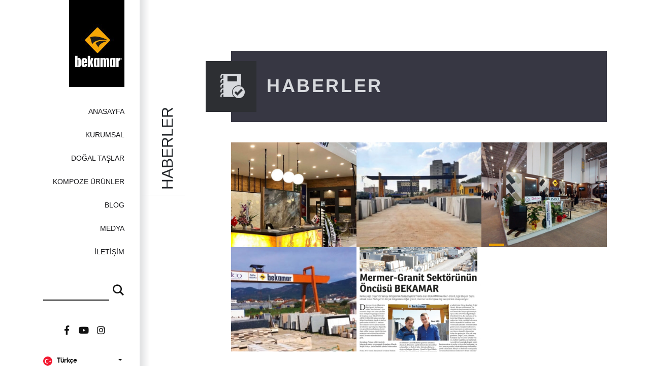

--- FILE ---
content_type: text/html; charset=utf-8
request_url: https://bekamar.com/haberler
body_size: 7124
content:
<!DOCTYPE html>
<html lang="tr">
    <head>
        <meta http-equiv="Content-Type" content="text/html; charset=UTF-8"/>
        <meta name="viewport" content="width=device-width, initial-scale=1, shrink-to-fit=no, maximum-scale=1, user-scalable=no">
        <meta name="yandex-verification" content="732d72bdf31cfaec" />
        <meta http-equiv="X-UA-Compatible" content="IE=edge,chrome=1" />
        <meta http-equiv="Content-Type" content="text/html; charset=UTF-8" />
<!--[if IE]><meta http-equiv="X-UA-Compatible" content="IE=edge,chrome=1" /><![endif]-->
<title>Haberler - Bekamar Mermer Granit</title>
<link rel="apple-touch-icon" sizes="180x180" href="static/images/favicon/apple-touch-icon.png">
<link rel="icon" type="image/png" sizes="32x32" href="static/images/favicon/favicon-32x32.png">
<link rel="icon" type="image/png" sizes="16x16" href="static/images/favicon/favicon-16x16.png">
<link rel="manifest" href="static/images/favicon/site.webmanifest">
<link rel="mask-icon" href="static/images/favicon/safari-pinned-tab.svg" color="#5bbad5">
<meta name="msapplication-TileColor" content="#5bbad5">
<meta name="msapplication-TileImage" content="static/images/favicon/mstile-150x150.png">
<meta name="theme-color" content="#5bbad5">
<meta name="description" content="Bekamar; porselen, kuvars, mermer, granit, traverten ve onyx yüzeylerin çeşitli renk, desen ve dokularını sizlere sunarak zevkinize uygun bir mutfak tezgahı seçimi yapmanızı sağlar." />
<meta name="keywords" content="mermer, granit, depo, izmir, t-one, neolith, calisco, belenco, porselen, kuvars, tezgah, seramik, mutfak, yüzeyler" />
<meta http-equiv="Content-Language" content="tr" />
<link href="https://bekamar.com/" href-lang="tr" rel="alternate"/>
<base href="https://bekamar.com/" />
            <script type="text/javascript" src="https://code.jquery.com/jquery.js"></script>
    <script>
        var lang = "tr",
            staticurl = "https://bekamar.com/static",
            baseurl = "https://bekamar.com/",
            lat = false,
            lng = false,
            locations = false;

    </script>
    <link rel="stylesheet" type="text/css" href="https://cdnjs.cloudflare.com/ajax/libs/animate.css/4.0.0/animate.min.css" />
<link rel="stylesheet" type="text/css" href="https://cdnjs.cloudflare.com/ajax/libs/flag-icon-css/0.8.2/css/flag-icon.min.css" />
<link rel="stylesheet" type="text/css" href="static/cached.css?haberler" />

</head>
<body>

<!-- .Responsive Menu -->
<div off-canvas="slidebar-1 left shift" class="slidebar-menu">

    <!-- .Close Button -->
    <div class="closed-slidebar js-close-any-slidebar"><i class="fa fa-times"></i></div>
    <!-- /.Close Button -->

    <!-- .Logo -->
    <div class="logo"><a href="https://bekamar.com/" title="Bekamar Mermer Granit"><img src="static/images/bekamar-logo.jpg" alt="Bekamar Mermer Granit" class="img-fluid"/></a></div>
    <!-- /.Logo -->

    <!-- .Aside Language -->
    <div class="aside-language">
        <select class="selectpicker form-control show-tick" name="server" id="server" required>
                        <option data-url="/tr" data-content='<span class="flag-icon flag-icon-tr"></span> Türkçe' selected>Türkçe</option>
                        <option data-url="/en" data-content='<span class="flag-icon flag-icon-en"></span> English' >English</option>
                    </select>
    </div>
    <!-- /.Aside Language -->

    <!-- .Aside Search -->
    <div class="aside-search">

        <form action="https://bekamar.com/arama-sonuclari" accept-charset="utf-8" role="search" method="get" class="form form-validation" id="search-form">
    <!-- .Form Item -->
    <div class="form-group form-item">
<input type="text" name="q" value="" id="search" class="form-control" placeholder="" required="required"  />    </div>
    <!-- /.Form Item -->

    <!-- .Form Item -->
    <div class="form-group form-submit">
        <button type="submit" class="btn"><i class="icomoon-magnifier"></i></button>
    </div>
    <!-- /.Form Item -->
</form>
    </div>
    <!-- /.Aside Search -->

    <!-- Link Navbar -->
    <div class="navbar-links">
                 
        <ul class="" id="mainmenu">
                                                        <li class=" home">
                        <a target="_self" href="https://bekamar.com/"  >
                            ANASAYFA</a>
                                            </li>
                                                            <li class=" dropdown">
                        <a target="_self" href="https://bekamar.com/sirketimiz" class="dropdown-toggle" data-toggle="dropdown" role="button" aria-haspopup="true" aria-expanded="false" >
                            KURUMSAL</a>
                        <ul role="menu" class="dropdown-menu"><li class=" first"><a target="_self" href="https://bekamar.com/sirketimiz" >Şirketimiz</a></li><li class=""><a target="_self" href="https://bekamar.com/birimlerimiz" >Birimlerimiz</a></li><li class=""><a target="_self" href="https://bekamar.com/subelerimiz" >Şubelerimiz</a></li><li class=" last"><a target="_self" href="https://bekamar.com/haberler" >Haberler</a></li></ul>                    </li>
                                                            <li class=" dropdown">
                        <a target="_self" href="https://bekamar.com/dogal-taslar" class="dropdown-toggle" data-toggle="dropdown" role="button" aria-haspopup="true" aria-expanded="false" >
                            DOĞAL TAŞLAR</a>
                        <ul role="menu" class="dropdown-menu"><li class=" first dropdown"><a target="_self" href="https://bekamar.com/granit" class="dropdown-toggle" data-toggle="dropdown" role="button" aria-haspopup="true" aria-expanded="false">Granit</a><ul role="menu" class="dropdown-menu"><li class=" first"><a target="_self" href="https://bekamar.com/granit?renkler" >Renkler</a></li><li class=""><a target="_self" href="https://bekamar.com/granit?bakim" >Ürün Bakımı</a></li><li class=" last"><a target="_self" href="https://bekamar.com/granit?sertifika" >Sertifika ve Belgeler</a></li></ul></li><li class=" dropdown"><a target="_self" href="https://bekamar.com/mermer" class="dropdown-toggle" data-toggle="dropdown" role="button" aria-haspopup="true" aria-expanded="false">Mermer</a><ul role="menu" class="dropdown-menu"><li class=" first"><a target="_self" href="https://bekamar.com/mermer?renkler" >Renkler</a></li><li class=""><a target="_self" href="https://bekamar.com/mermer?bakim" >Ürün Bakımı</a></li><li class=" last"><a target="_self" href="https://bekamar.com/mermer?sertifika" >Sertifika ve Belgeler</a></li></ul></li><li class=" dropdown"><a target="_self" href="https://bekamar.com/onyx" class="dropdown-toggle" data-toggle="dropdown" role="button" aria-haspopup="true" aria-expanded="false">Onyx</a><ul role="menu" class="dropdown-menu"><li class=" first"><a target="_self" href="https://bekamar.com/onyx?renkler" >Renkler</a></li><li class=""><a target="_self" href="https://bekamar.com/onyx?bakim" >Ürün Bakımı</a></li><li class=" last"><a target="_self" href="https://bekamar.com/onyx?sertifika" >Sertifika ve Belgeler</a></li></ul></li><li class=" last dropdown"><a target="_self" href="https://bekamar.com/traverten" class="dropdown-toggle" data-toggle="dropdown" role="button" aria-haspopup="true" aria-expanded="false">Traverten</a><ul role="menu" class="dropdown-menu"><li class=" first"><a target="_self" href="https://bekamar.com/traverten?renkler" >Renkler</a></li><li class=""><a target="_self" href="https://bekamar.com/traverten?bakim" >Ürün Bakımı</a></li><li class=" last"><a target="_self" href="https://bekamar.com/traverten?sertifika" >Sertifika ve Belgeler</a></li></ul></li></ul>                    </li>
                                                            <li class=" dropdown">
                        <a target="_self" href="https://bekamar.com/kompoze-urunler" class="dropdown-toggle" data-toggle="dropdown" role="button" aria-haspopup="true" aria-expanded="false" >
                            KOMPOZE ÜRÜNLER</a>
                        <ul role="menu" class="dropdown-menu"><li class=" first dropdown"><a target="_self" href="https://bekamar.com/t-one" class="dropdown-toggle" data-toggle="dropdown" role="button" aria-haspopup="true" aria-expanded="false">T-One</a><ul role="menu" class="dropdown-menu"><li class=" first"><a target="_self" href="https://bekamar.com/t-one?renkler" >Renkler</a></li></ul></li><li class=" dropdown"><a target="_self" href="https://bekamar.com/florim" class="dropdown-toggle" data-toggle="dropdown" role="button" aria-haspopup="true" aria-expanded="false">Florim</a><ul role="menu" class="dropdown-menu"><li class=" first"><a target="_self" href="https://bekamar.com/florim?renkler" >Renkler</a></li></ul></li><li class=" dropdown"><a target="_self" href="https://bekamar.com/neolith" class="dropdown-toggle" data-toggle="dropdown" role="button" aria-haspopup="true" aria-expanded="false">Neolith</a><ul role="menu" class="dropdown-menu"><li class=" first"><a target="_self" href="https://bekamar.com/neolith?renkler" >Renkler</a></li><li class=""><a target="_self" href="https://bekamar.com/neolith?bakim" >Ürün Bakımı</a></li><li class=" last"><a target="_self" href="https://bekamar.com/neolith?sertifika" >Sertifika ve Belgeler</a></li></ul></li><li class=" dropdown"><a target="_self" href="https://bekamar.com/calisco" class="dropdown-toggle" data-toggle="dropdown" role="button" aria-haspopup="true" aria-expanded="false">Calisco</a><ul role="menu" class="dropdown-menu"><li class=" first"><a target="_self" href="https://bekamar.com/calisco?renkler" >Renkler</a></li><li class=""><a target="_self" href="https://bekamar.com/calisco?bakim" >Ürün Bakımı</a></li><li class=" last"><a target="_self" href="https://bekamar.com/calisco?sertifika" >Sertifika ve Belgeler</a></li></ul></li><li class=" last dropdown"><a target="_self" href="https://bekamar.com/cimstone" class="dropdown-toggle" data-toggle="dropdown" role="button" aria-haspopup="true" aria-expanded="false">Çimstone</a><ul role="menu" class="dropdown-menu"><li class=" first"><a target="_self" href="https://bekamar.com/cimstone?renkler" >Renkler</a></li></ul></li></ul>                    </li>
                                                            <li class="">
                        <a target="_self" href="https://bekamar.com/blog"  >
                            BLOG</a>
                                            </li>
                                                            <li class=" dropdown">
                        <a target="_self" href="https://bekamar.com/#" class="dropdown-toggle" data-toggle="dropdown" role="button" aria-haspopup="true" aria-expanded="false" >
                            MEDYA</a>
                        <ul role="menu" class="dropdown-menu"><li class=" first"><a target="_self" href="https://bekamar.com/kataloglar" >Kataloglar</a></li><li class=""><a target="_self" href="https://bekamar.com/logolar" >Logolar</a></li><li class=""><a target="_self" href="https://bekamar.com/doga-fotograflari" >Doğa Fotoğrafları</a></li><li class=" last"><a target="_self" href="https://bekamar.com/video-galeri" >Video Galeri</a></li></ul>                    </li>
                                                            <li class=" last">
                        <a target="_self" href="https://bekamar.com/bize-ulasin"  >
                            İLETİŞİM</a>
                                            </li>
                        </ul>
        </div>
    <!-- /Link Navbar -->

    <!-- .Sidemenu Contacts -->
    <div class="sidemenu-contacts">
        <div class="sc-item">
            <div class="fc-icon"><i class="fa fa-phone"></i></div>
            <div class="fc-texts">
                <div class="fc-title"><a href="tel:+90 232 880 40 44" title="BİZE ULAŞIN">+90 232 880 40 44</a></div>
                <div class="fc-subtitle">BİZE ULAŞIN</div>
            </div>
        </div>
        <div class="sc-item">
            <div class="fc-icon"><i class="fa fa-envelope"></i></div>
            <div class="fc-texts">
                <div class="fc-title"><a href="mailto:info@bekamar.com" title="E-Mail Adresimiz">info@bekamar.com</a></div>
                <div class="fc-subtitle">E-Mail Adresimiz</div>
            </div>
        </div>
        <div class="sc-item">
            <div class="fc-icon"><i class="fa fa-map-marker-alt"></i></div>
            <div class="fc-texts">
                <div class="fc-title">85. Yıl Cumhuriyet Mahallesi Ankara Caddesi No:434 Kemalpaşa / İZMİR TÜRKİYE</div>
            </div>
        </div>
    </div>
    <!-- /.Sidemenu Contacts -->
    <!-- .Aside Social -->
    <div class="aside-social">
        <ul>
            <li class="facebook"><a href="https://www.facebook.com/bekamarmermer/" title="Facebook Sayfamız" target="_blank"><i class="fab fa-facebook-f"></i><span>FACEBOOK</span></a></li>
<li class="youtube"><a href="https://youtube.com" title="Youtube Kanalımız" target="_blank"><i class="fab fa-youtube"></i><span>YOUTUBE</span></a></li>
<li class="instagram"><a href="https://www.instagram.com/bekamargalleria/" title="Instagram Sayfamız" target="_blank"><i class="fab fa-instagram"></i><span>İNSTAGRAM</span></a></li>
        </ul>
    </div>
    <!-- /.Aside Social -->


    <!-- .Aside Copyright -->
    <div class="aside-copyright">
        <div class="ac-item"><img src="static/images/mobil-logo-tone.png" alt="" class="img-fluid"/></div>
        <div class="ac-item"><img src="static/images/mobil-logo-calisco.png" alt="" class="img-fluid"/></div>
        <div class="ac-item"><img src="static/images/mobil-logo-neolith.png" alt="" class="img-fluid"/></div>
                <div class="ac-item">&copy; BEKAMAR 2026 TÜM HAKLARI SAKLIDIR.</div>
        <a href="http://imgeseltasarim.com" title="Web Tasarım, Yazılım, Google Seo: İmgesel Tasarım" target="_blank"> <img src="static/images/logo-imgesel.png" alt="İmgesel Tasarım" data-toggle="tooltip" data-placement="top" title="İmgesel Tasarım"/> </a>    </div>
    <!-- /.Aside Copyright -->

</div>
<!-- /.Responsive Menu -->


<!-- .SideMenu Button (Ext.) -->
<div class="sidemenu-button ext js-toggle-left-slidebar d-md-none"><i class="fa fa-bars"></i></div>
<!-- /.SideMenu Button (Ext.) -->

<!-- .Logo -->
<div class="mobile-logo"><a href="https://bekamar.com/" title="Bekamar Mermer Granit"><img src="static/images/bekamar-logo.jpg" alt="Bekamar Mermer Granit" class="img-fluid"/></a></div>
<!-- /.Logo -->

<!-- .Bekamar Site -->
<div canvas="container" class="site-wrapper">



    <!-- .Responive Menu Overlay -->
    <div class="overlay ">
        <div class="hidden-xs close-search overlay-1" data-toggle="collapse" data-target="#search-desktop"></div>
        <div class="hidden-lg hidden-md hidden-sm overlay-2" data-toggle="collapse" data-target="#search-mobile"></div>
    </div>
    <!-- /.Responive Menu Overlay -->


    <div class="bekamar-site">

        <div class="container">
            <div class="row">

                <!-- .Bekamar Aside -->
                <div class="col-xl-2 col-lg-2 col-md-3 d-md-block d-sm-none d-none sticky-sidebar">
                    <div class="bekamar-aside ">

                        <!-- .Logo -->
                        <div class="logo"><a href="https://bekamar.com/" title="Bekamar Mermer Granit"><img src="static/images/bekamar-logo.jpg" alt="Bekamar Mermer Granit" class="img-fluid"/></a></div>
                        <!-- /.Logo -->

                        <!-- .Aside Menu -->
                        <div class="aside-menu">
                            <ul>
            <li class=" home">
        <a target="_self" href="https://bekamar.com/">
            ANASAYFA</a>
            </li>
                <li class=" dropdown-ext">
        <a target="_self" href="https://bekamar.com/sirketimiz">
            KURUMSAL</a>
        <div class="inner"><ul role="menu" class=""><li class=" first"><a target="_self" href="https://bekamar.com/sirketimiz" >Şirketimiz</a></li><li class=""><a target="_self" href="https://bekamar.com/birimlerimiz" >Birimlerimiz</a></li><li class=""><a target="_self" href="https://bekamar.com/subelerimiz" >Şubelerimiz</a></li><li class=" last"><a target="_self" href="https://bekamar.com/haberler" >Haberler</a></li></ul></div>    </li>
                <li class=" dropdown-ext">
        <a target="_self" href="https://bekamar.com/dogal-taslar">
            DOĞAL TAŞLAR</a>
        <div class="inner"><ul role="menu" class=""><li class=" first dropdown-ext"><a target="_self" href="https://bekamar.com/granit" class="dropdown-toggle" data-toggle="dropdown" role="button" aria-haspopup="true" aria-expanded="false">Granit</a><div class="inner"><ul role="menu" class=""><li class=" first"><a target="_self" href="https://bekamar.com/granit?renkler" >Renkler</a></li><li class=""><a target="_self" href="https://bekamar.com/granit?bakim" >Ürün Bakımı</a></li><li class=" last"><a target="_self" href="https://bekamar.com/granit?sertifika" >Sertifika ve Belgeler</a></li></ul></div></li><li class=" dropdown-ext"><a target="_self" href="https://bekamar.com/mermer" class="dropdown-toggle" data-toggle="dropdown" role="button" aria-haspopup="true" aria-expanded="false">Mermer</a><div class="inner"><ul role="menu" class=""><li class=" first"><a target="_self" href="https://bekamar.com/mermer?renkler" >Renkler</a></li><li class=""><a target="_self" href="https://bekamar.com/mermer?bakim" >Ürün Bakımı</a></li><li class=" last"><a target="_self" href="https://bekamar.com/mermer?sertifika" >Sertifika ve Belgeler</a></li></ul></div></li><li class=" dropdown-ext"><a target="_self" href="https://bekamar.com/onyx" class="dropdown-toggle" data-toggle="dropdown" role="button" aria-haspopup="true" aria-expanded="false">Onyx</a><div class="inner"><ul role="menu" class=""><li class=" first"><a target="_self" href="https://bekamar.com/onyx?renkler" >Renkler</a></li><li class=""><a target="_self" href="https://bekamar.com/onyx?bakim" >Ürün Bakımı</a></li><li class=" last"><a target="_self" href="https://bekamar.com/onyx?sertifika" >Sertifika ve Belgeler</a></li></ul></div></li><li class=" last dropdown-ext"><a target="_self" href="https://bekamar.com/traverten" class="dropdown-toggle" data-toggle="dropdown" role="button" aria-haspopup="true" aria-expanded="false">Traverten</a><div class="inner"><ul role="menu" class=""><li class=" first"><a target="_self" href="https://bekamar.com/traverten?renkler" >Renkler</a></li><li class=""><a target="_self" href="https://bekamar.com/traverten?bakim" >Ürün Bakımı</a></li><li class=" last"><a target="_self" href="https://bekamar.com/traverten?sertifika" >Sertifika ve Belgeler</a></li></ul></div></li></ul></div>    </li>
                <li class=" dropdown-ext">
        <a target="_self" href="https://bekamar.com/kompoze-urunler">
            KOMPOZE ÜRÜNLER</a>
        <div class="inner"><ul role="menu" class=""><li class=" first dropdown-ext"><a target="_self" href="https://bekamar.com/t-one" class="dropdown-toggle" data-toggle="dropdown" role="button" aria-haspopup="true" aria-expanded="false">T-One</a><div class="inner"><ul role="menu" class=""><li class=" first"><a target="_self" href="https://bekamar.com/t-one?renkler" >Renkler</a></li></ul></div></li><li class=" dropdown-ext"><a target="_self" href="https://bekamar.com/florim" class="dropdown-toggle" data-toggle="dropdown" role="button" aria-haspopup="true" aria-expanded="false">Florim</a><div class="inner"><ul role="menu" class=""><li class=" first"><a target="_self" href="https://bekamar.com/florim?renkler" >Renkler</a></li></ul></div></li><li class=" dropdown-ext"><a target="_self" href="https://bekamar.com/neolith" class="dropdown-toggle" data-toggle="dropdown" role="button" aria-haspopup="true" aria-expanded="false">Neolith</a><div class="inner"><ul role="menu" class=""><li class=" first"><a target="_self" href="https://bekamar.com/neolith?renkler" >Renkler</a></li><li class=""><a target="_self" href="https://bekamar.com/neolith?bakim" >Ürün Bakımı</a></li><li class=" last"><a target="_self" href="https://bekamar.com/neolith?sertifika" >Sertifika ve Belgeler</a></li></ul></div></li><li class=" dropdown-ext"><a target="_self" href="https://bekamar.com/calisco" class="dropdown-toggle" data-toggle="dropdown" role="button" aria-haspopup="true" aria-expanded="false">Calisco</a><div class="inner"><ul role="menu" class=""><li class=" first"><a target="_self" href="https://bekamar.com/calisco?renkler" >Renkler</a></li><li class=""><a target="_self" href="https://bekamar.com/calisco?bakim" >Ürün Bakımı</a></li><li class=" last"><a target="_self" href="https://bekamar.com/calisco?sertifika" >Sertifika ve Belgeler</a></li></ul></div></li><li class=" last dropdown-ext"><a target="_self" href="https://bekamar.com/cimstone" class="dropdown-toggle" data-toggle="dropdown" role="button" aria-haspopup="true" aria-expanded="false">Çimstone</a><div class="inner"><ul role="menu" class=""><li class=" first"><a target="_self" href="https://bekamar.com/cimstone?renkler" >Renkler</a></li></ul></div></li></ul></div>    </li>
                <li class="">
        <a target="_self" href="https://bekamar.com/blog">
            BLOG</a>
            </li>
                <li class=" dropdown-ext">
        <a target="_self" href="https://bekamar.com/#">
            MEDYA</a>
        <div class="inner"><ul role="menu" class=""><li class=" first"><a target="_self" href="https://bekamar.com/kataloglar" >Kataloglar</a></li><li class=""><a target="_self" href="https://bekamar.com/logolar" >Logolar</a></li><li class=""><a target="_self" href="https://bekamar.com/doga-fotograflari" >Doğa Fotoğrafları</a></li><li class=" last"><a target="_self" href="https://bekamar.com/video-galeri" >Video Galeri</a></li></ul></div>    </li>
                <li class=" last">
        <a target="_self" href="https://bekamar.com/bize-ulasin">
            İLETİŞİM</a>
            </li>
    </ul>
                        </div>
                        <!-- /.Aside Menu -->

                        <!-- .Aside Search -->
                        <div class="aside-search">

                            <form action="https://bekamar.com/arama-sonuclari" accept-charset="utf-8" role="search" method="get" class="form form-validation" id="search-form">
    <!-- .Form Item -->
    <div class="form-group form-item">
<input type="text" name="q" value="" id="search" class="form-control" placeholder="" required="required"  />    </div>
    <!-- /.Form Item -->

    <!-- .Form Item -->
    <div class="form-group form-submit">
        <button type="submit" class="btn"><i class="icomoon-magnifier"></i></button>
    </div>
    <!-- /.Form Item -->
</form>
                        </div>
                        <!-- /.Aside Search -->

                        <!-- .Aside Social -->
                        <div class="aside-social">
                            <ul>
                                <li class="facebook"><a href="https://www.facebook.com/bekamarmermer/" title="Facebook Sayfamız" target="_blank"><i class="fab fa-facebook-f"></i><span>FACEBOOK</span></a></li>
<li class="youtube"><a href="https://youtube.com" title="Youtube Kanalımız" target="_blank"><i class="fab fa-youtube"></i><span>YOUTUBE</span></a></li>
<li class="instagram"><a href="https://www.instagram.com/bekamargalleria/" title="Instagram Sayfamız" target="_blank"><i class="fab fa-instagram"></i><span>İNSTAGRAM</span></a></li>
                            </ul>
                        </div>
                        <!-- /.Aside Social -->

                        <!-- .Aside Language -->
                        <div class="aside-language">
                            <select class="selectpicker form-control show-tick" name="server" id="server" required>
                                                                <option data-url="/tr" data-content='<span class="flag-icon flag-icon-tr"></span> Türkçe' selected>Türkçe</option>
                                                                <option data-url="/en" data-content='<span class="flag-icon flag-icon-en"></span> English' >English</option>
                                                            </select>
                        </div>
                        <!-- /.Aside Language -->

                        <!-- .Aside Copyright -->
                        <div class="aside-copyright">
                            <div class="ac-item"><img src="static/images/logo-tone.png" alt="" class="img-fluid"/></div>
                            <div class="ac-item"><img src="static/images/logo-calisco.png" alt="" class="img-fluid"/></div>
                            <div class="ac-item"><img src="static/images/logo-neolith.png" alt="" class="img-fluid"/></div>
                                                        <div class="ac-item">&copy; BEKAMAR 2026 TÜM HAKLARI SAKLIDIR.</div>
                            <a href="http://imgeseltasarim.com" title="Web Tasarım, Yazılım, Google Seo: İmgesel Tasarım" target="_blank"> <img src="static/images/logo-imgesel.png" alt="İmgesel Tasarım" data-toggle="tooltip" data-placement="top" title="İmgesel Tasarım"/> </a>                        </div>
                        <!-- /.Aside Copyright -->
                    </div>
                </div>
                <!-- /.Bekamar Aside -->

                <!-- .Bekamar Main -->
                <div class="col-xl-10 col-lg-10 col-md-9 col-sm-12 col-xs-12 sticky-content">
                    <div class="bekamar-main">
<div class="section-inner-page media-catalog-page">

    <div class="main-rotate-title d-md-block d-sm-none d-none" style="margin-top: 100px;">
        <div class="rotate-one">
            <span class="text">Haberler</span>
        </div>
    </div>
    <div class="section-inner-p-title">
        <div class="sipt-icon"><i class="icomoon-book-check"></i></div>
        <span>Haberler</span>
    </div>
    <div class="row">
        <!-- /.Catalog Item -->
                <!-- .Catalog Item -->
        <div class="col-xl-4 col-lg-4 col-md-6 col-sm-4 col-12">
            <div class="catalog-item">
                <a href="https://bekamar.com/2019-24uluslararasi-mermer-ve-dogaltas-fuari" title="2019 25.Uluslararası Mermer ve Doğaltaş Fuarı">
                    <img src="_cache/2019-24uluslararasi-mermer-ve-dogaltas-fuari_600_500.jpg?2021-05-24 11:37:40" alt="2019 25.Uluslararası Mermer ve Doğaltaş Fuarı" class="img-fluid"/>
                    <div class="text-group">
                        <div class="ci-title">2019 25.Uluslararası Mermer ve Doğaltaş Fuarı</div>
                        <div class="ci-year">Yeni ürünlerimiz büyük ilgi gördüğü&#8230;</div>
                    </div>
                </a>
            </div>
        </div>
        <!-- /.Catalog Item -->
                <!-- .Catalog Item -->
        <div class="col-xl-4 col-lg-4 col-md-6 col-sm-4 col-12">
            <div class="catalog-item">
                <a href="https://bekamar.com/5-subemizi-actik" title="5. Şubemizi açtık">
                    <img src="_cache/5-subemizi-actik_600_500.jpg?2021-05-24 11:39:30" alt="5. Şubemizi açtık" class="img-fluid"/>
                    <div class="text-group">
                        <div class="ci-title">5. Şubemizi açtık</div>
                        <div class="ci-year">Uşak Şube</div>
                    </div>
                </a>
            </div>
        </div>
        <!-- /.Catalog Item -->
                <!-- .Catalog Item -->
        <div class="col-xl-4 col-lg-4 col-md-6 col-sm-4 col-12">
            <div class="catalog-item">
                <a href="https://bekamar.com/2018-24uluslararasi-mermer-ve-dogaltas-fuari" title="2018 24.Uluslararası Mermer ve Doğaltaş Fuarı">
                    <img src="_cache/2018-24uluslararasi-mermer-ve-dogaltas-fuari_600_500.jpeg?2021-05-24 11:41:40" alt="2018 24.Uluslararası Mermer ve Doğaltaş Fuarı" class="img-fluid"/>
                    <div class="text-group">
                        <div class="ci-title">2018 24.Uluslararası Mermer ve Doğaltaş Fuarı</div>
                        <div class="ci-year">Bekamar Mermer Granit olarak standımızda&#8230;</div>
                    </div>
                </a>
            </div>
        </div>
        <!-- /.Catalog Item -->
                <!-- .Catalog Item -->
        <div class="col-xl-4 col-lg-4 col-md-6 col-sm-4 col-12">
            <div class="catalog-item">
                <a href="https://bekamar.com/4-subemizi-actik" title="4. Şubemizi açtık">
                    <img src="_cache/4-subemizi-actik_600_500.jpg?2021-05-24 11:48:30" alt="4. Şubemizi açtık" class="img-fluid"/>
                    <div class="text-group">
                        <div class="ci-title">4. Şubemizi açtık</div>
                        <div class="ci-year">Fethiye Şube</div>
                    </div>
                </a>
            </div>
        </div>
        <!-- /.Catalog Item -->
                <!-- .Catalog Item -->
        <div class="col-xl-4 col-lg-4 col-md-6 col-sm-4 col-12">
            <div class="catalog-item">
                <a href="https://bekamar.com/kemalpasa-is-dunyasi-haber" title="Kemalpaşa İş Dünyası Haber">
                    <img src="_cache/kemalpasa-is-dunyasi-haber_600_500.jpg?2021-08-03 10:34:26" alt="Kemalpaşa İş Dünyası Haber" class="img-fluid"/>
                    <div class="text-group">
                        <div class="ci-title">Kemalpaşa İş Dünyası Haber</div>
                        <div class="ci-year">Mermer Granit Sektörünün Öncüsü BEKAMAR</div>
                    </div>
                </a>
            </div>
        </div>
        <!-- /.Catalog Item -->
        
    </div>
    <!-- .Pagination -->
        <!-- /.Pagination -->

</div>
<!-- /.Media Catalog Page -->
<!-- .Section (Products) -->
<div class="section-block products">

    <div class="main-rotate-title">
        <div class="rotate-one">
            <span class="text">Ürünler</span>
        </div>
    </div>

    <div class="products-inner">
        <div class="row">

            <!-- .Products Slider -->
            <div class="col-lg-7 col-sm-12 col-12">
                <div class="products-slider" data-aos="flip-up">

                    <!-- .Products Slider -->
                    <div class="products-slider-sw swiper-container">

                        <!-- .Products Slider Wrapper -->
                        <div class="swiper-wrapper">
                            <!-- .Slides Item -->
                            <div class="swiper-slide slide-item">
                                <div class="row">
                                                                        <div class="col-lg-6 col-sm-6 col-6">
                                        <div class="pss-image">
                                            <a href="https://bekamar.com/abu-dhabi-white-adw-01" title="Neolith Abu Dhabi White adw 01"><img src="_cache/abu-dhabi-white-adw-01_300_300.png" alt="Abu Dhabi White adw 01" class="img-fluid rounded-circle"/>
                                            </a>
                                        </div>
                                    </div>
                                                                        <div class="col-lg-6 col-sm-6 col-6">
                                        <div class="pss-image">
                                            <a href="https://bekamar.com/pietra-grey" title="Mermer Pietra Grey"><img src="_cache/pietra-grey_300_300.jpg" alt="Pietra Grey" class="img-fluid img-rounded"/>
                                            </a>
                                        </div>
                                    </div>
                                                                        <div class="col-lg-6 col-sm-6 col-6">
                                        <div class="pss-image">
                                            <a href="https://bekamar.com/calacatta" title="Mermer Calacatta"><img src="_cache/calacatta_300_300.jpg" alt="Calacatta" class="img-fluid img-rounded"/>
                                            </a>
                                        </div>
                                    </div>
                                                                        <div class="col-lg-6 col-sm-6 col-6">
                                        <div class="pss-image">
                                            <a href="https://bekamar.com/belvedere" title="Granit Belvedere"><img src="_cache/belvedere_300_300.jpg" alt="Belvedere" class="img-fluid rounded-circle"/>
                                            </a>
                                        </div>
                                    </div>
                                    
                                </div>
                            </div>
                            <!-- /.Slides Item -->

                        </div>
                        <!-- /.Products Slider Wrapper -->

                    </div>
                    <!-- /.Products Slider -->
                </div>
            </div>
            <!-- /.Products Slider -->

            <!-- .Products Text Group -->
            <div class="col-lg-5 col-12">
                <div class="products-text-group" data-aos="fade-left" >
                    <div class="large-title">Yeni <span>renkler</span></div>
                    <div class="social-icons">
                        <ul>
                            <li>
                                <a href="https://www.facebook.com/sharer/sharer.php?u=https://bekamar.com/urunler" title="Ürünler" target="_blank"><i class="icomoon-social-facebook"></i></a>
                            </li>
                            <li>
                                <a href="https://twitter.com/home?status=https://bekamar.com/urunler" title="Ürünler" target="_blank"><i class="icomoon-social-twitter"></i></a>
                            </li>
                            <li>
                                <a href="https://plus.google.com/share?url=https://bekamar.com/urunler" title="Ürünler" target="_blank"><i class="icomoon-social-google-plus"></i></a>
                            </li>
                            <li>
                                <a href="https://www.linkedin.com/shareArticle?mini=true&summary=&source=&url=https://bekamar.com/urunler&title=Ürünler" title="Ürünler" target="_blank"><i class="icomoon-social-linkedin"></i></a>
                            </li>
                        </ul>
                    </div>
                    <!-- .Item Text -->
                    <div class="item-text">
                        <div class="title">Doğal Taşlar</div>
                        <div class="desc"><p>Doğal taşlar gerçekten mekanlarınızın ve yaşam alanlarınızın her noktasına zarif bir duruş katacaktır. Doğal taşlar, evlerin iç mekanlarında veya dış cephe uygulamalarında, ticari mekanlarda veya açık hava alanlarında kullanıldığında dikkat çekici bir etki yaratır.<br />
Doğal taşlar, çeşitli renk seçenekleri sunar. Örneğin, <strong>mermer</strong> beyaz, siyah, gri, kahverengi ve çok daha fazla renkte bulunabilir. <strong>Granit</strong> ise daha çok renkli ve desenli bir yapıya sahip olabilir. Ayrıca, kuvarsit, traverten, oniks gibi başka doğal taşlar da çeşitli renk tonlarına sahiptir.<br />
Bu zengin renk seçenekleri sayesinde doğal taşları, yaşam alanlarınızda istediğiniz atmosferi yaratmak için kullanabilirsiniz. Örneğin, sıcak ve samimi bir ortam için kahverengi tonlarda bir <strong>mermer</strong> tercih edebilirsiniz. Ya da modern ve şık bir görünüm için beyaz veya siyah <strong>mermer</strong> kullanabilirsiniz. Doğal taşlar, duvar kaplamaları, zeminler, tezgahlar, lavabolar, banyo ve <strong>mutfak</strong> dekorasyonunda kullanıldığında mekanlara derinlik ve zarafet katar.<br />
Doğal taşların zarif duruşu, mekanlarınıza doğanın benzersiz güzelliğini taşırken aynı zamanda kalite ve dayanıklılık sunar. Her taşın kendine özgü bir doku ve deseni vardır, bu da mekanlarınıza benzersiz bir karakter kazandırır. Ayrıca, doğal taşlar uzun ömürlüdür ve doğru bakım ile yıllarca güzelliğini koruyabilir.</p>
</div>
                        <div class="view"><a href="https://bekamar.com/dogal-taslar" title="Doğal Taşlar">Devamı</a></div>
                    </div>
                    <!-- /.Item Text -->
                    <!-- .Item Text -->
                    <div class="item-text">
                        <div class="title">Kompoze Ürünler</div>
                        <div class="desc"><p><strong>Kuvars</strong> yüzeyler, doğal güzelliği teknolojiyle buluşturan trend renk koleksiyonlarıyla dikkat çeker. Ayrıca, kolay kullanımıyla da öne çıkar. <strong>Kuvars</strong> yüzeyler, mükemmel dayanıklılığa sahiptir ve çizilmelere, lekelere ve sıcaklığa karşı direnç gösterir. Bu özellikleri sayesinde uzun ömürlü bir çözüm sunar.</p>

<p>Öte yandan, <strong>porselen</strong> yüzeyler zarif görünümü ve dayanıklı yapısıyla göz kamaştırır. <strong>Porselen</strong>, yüksek yoğunluklu bir malzemedir ve uzun ömürlü bir kullanım sağlar. Hem iç mekanlarda hem de dış mekanlarda kullanılabilen <strong>porselen</strong> yüzeyler, estetik açıdan zenginlik katacak bir seçenek sunar. <strong>Porselen</strong> yüzeyler, lekelere, çizilmelere, aşınmalara ve kimyasal maddelere karşı dayanıklıdır, bu da onları ideal bir seçenek haline getirir.</p>

<p>Bekamar Galleria, <strong>kuvars</strong> ve <strong>porselen</strong> yüzeylerin çeşitli renk, desen ve dokularını sunarak zevkinize uygun bir seçim yapmanızı sağlar. Hem ev hem de ticari alanlar için mükemmel bir seçenek olan bu yüzeyler, estetik açıdan göz alıcı bir görünüm sağlar ve uzun süreli kullanım için dayanıklılık sunar.</p>
</div>
                        <div class="view"><a href="https://bekamar.com/kompoze-urunler" title="Kompoze Ürünler">Devamı</a></div>
                    </div>
                    <!-- /.Item Text -->

                </div>
            </div>
            <!-- /.Products Text Group -->

        </div>
    </div>

</div>
<!-- /.Section (Products) -->
	<!-- .Section (Footer) -->
	<div class="section-block footer">

		<div class="main-rotate-title text-white">
			<div class="rotate-one">
				<span class="text">İLETİŞİM</span>
			</div>
		</div>

		<div class="row">

			<!-- .Footer Form Block -->
			<div class="col-lg-5 align-self-center">
				<div class="footer-form-block"  data-aos="fade-right">

                    <div class="title">SİZE ULAŞALIM</div>
<form action="https://bekamar.com/bize-ulasin" method="post" class="form form-validation" id="footer-contact-form" role="form" accept-charset="utf-8"><div style="display:none">
<input type="hidden" name="token" value="8def42e7967a4c1abacf44abf505a986" />
</div>	<!-- .Form Item -->
	<div class="form-group form-item">
		<input type="text" name="name" value="" id="name" class="form-control label-effect" placeholder="AD SOYAD" required="required"  />	</div>
	<!-- /.Form Item -->

	<!-- .Form Item -->
	<div class="form-group form-item">
		<input type="email" name="email" value="" id="email" class="form-control label-effect" placeholder="E-POSTA" required="required"  />	</div>
	<!-- /.Form Item -->

	<!-- .Form Item -->
	<div class="form-group form-item">
		
		<input type="text" name="subject" value="" id="subject" class="form-control label-effect" placeholder="KONU" required="required"  />	</div>
	<!-- /.Form Item -->

	<!-- .Form Item -->
	<div class="form-group form-item">
		<textarea name="message" cols="40" rows="7" type="textarea" id="message" class="form-control label-effect" placeholder="MESAJINIZ" required="required" ></textarea>	</div>
	<!-- /.Form Item -->

	<!-- .Form Submit -->
	<div class="form-submit">
		<input type="hidden" name="g-recaptcha-response" value="" id="footer-g-newsletter" />
		<button type="submit" class="" >GÖNDER</button>	</div>
	<!-- /.Form Submit -->
</form>				</div>
			</div>
			<!-- /.Footer Form Block -->

			<!-- .Footer Contact Infos -->
			<div class="col-lg-7 ">
				<div class="footer-contact-infos " style="background: url('_cache/bize-ulasin_1000_800.jpg');">

					<div class="inner" data-aos="fade-left">

						<!-- .Item -->
						<div class="fci-item">
							<div class="title">MERKEZ</div>
							<div class="desc">85. Yıl Cumhuriyet Mahallesi Ankara Caddesi No:434 Kemalpaşa / İZMİR TÜRKİYE</div>
						</div>
						<!-- /.Item -->
                        						<!-- .Item -->
						<div class="fci-item">
							<div class="title">E-POSTA</div>
							<div class="desc"><a href="mailto:info@bekamar.com" title="E-POSTA">info@bekamar.com</a></div>
						</div>
						<!-- /.Item -->
                                                						<!-- .Item -->
						<div class="fci-item">
							<div class="title">TELEFON</div>
																					<div class="desc"><a href="tel:+902328804044" title="Telefon">+90 232 880 40 44</a></div>
						</div>
						<!-- /.Item -->
                        						<!-- .Item -->
						<div class="fci-item social">
							<div class="title">TAKİP ET!</div>
							<div class="social-icons">
								<ul>
									<li class="facebook"><a href="https://www.facebook.com/bekamarmermer/" title="Facebook Sayfamız" target="_blank"><i class="fab fa-facebook-f"></i><span>FACEBOOK</span></a></li>
<li class="youtube"><a href="https://youtube.com" title="Youtube Kanalımız" target="_blank"><i class="fab fa-youtube"></i><span>YOUTUBE</span></a></li>
<li class="instagram"><a href="https://www.instagram.com/bekamargalleria/" title="Instagram Sayfamız" target="_blank"><i class="fab fa-instagram"></i><span>İNSTAGRAM</span></a></li>
								</ul>
							</div>
						</div>
						<!-- /.Item -->

					</div>

				</div>
			</div>
			<!-- /.Footer Contact Infos -->

		</div>

	</div>
	<!-- /.Section (Footer) -->




                    </div>
                </div>
                <!-- /.Bekamar Main -->
            </div>
        </div>
    </div>
</div>
<!-- /.Bekamar Site -->
<!-- /.Footer -->
<script>
    var recaptchaSite = '6Le0ACUUAAAAAGdrL_zL7mjCpVxs3vxq-9TOXK3M';
</script>
<script type="text/javascript" src="https://www.google.com/recaptcha/api.js?render=6Le0ACUUAAAAAGdrL_zL7mjCpVxs3vxq-9TOXK3M"></script>
<script type="text/javascript" src="https://maps.googleapis.com/maps/api/js?key=AIzaSyCG0HYqu1_V1FiuFHoEVwY-2V4aBSRDVPM"></script>
<script type="text/javascript" src="static/plugin/bootstrap/v.4.5.0/ext/jquery-3.5.1.slim.js"></script>
<script type="text/javascript" src="static/plugin/bootstrap/v.4.5.0/ext/popper.min.js"></script>
<script type="text/javascript" src="static/plugin/bootstrap/v.4.5.0/js/bootstrap.min.js"></script>
<script type="text/javascript" src="static/plugin/slick/slick.js"></script>
<script type="text/javascript" src="static/plugin/swiper/dist/js/swiper.min.js"></script>
<script type="text/javascript" src="static/plugin/slidebars/slidebars.js"></script>
<script type="text/javascript" src="static/plugin/slidebars/scripts.js"></script>
<script type="text/javascript" src="static/plugin/magnific/jquery.magnific-popup.min.js"></script>
<script type="text/javascript" src="static/plugin/selectpicker/js/bootstrap-select.js"></script>
<script type="text/javascript" src="static/plugin/selectpicker/js/i18n/defaults-tr_TR.js"></script>
<script type="text/javascript" src="static/plugin/sticky/dist/theia-sticky-sidebar.js"></script>
<script type="text/javascript" src="static/plugin/aos/aos.js"></script>
<script type="text/javascript" src="static/plugin/gmap/gmap3.js"></script>
<script type="text/javascript" src="static/js/custom.js"></script>
<script type="text/javascript" src="static/js/general.js"></script>





<script>
            (function(i,s,o,g,r,a,m){i['GoogleAnalyticsObject']=r;i[r]=i[r]||function(){
        (i[r].q=i[r].q||[]).push(arguments)},i[r].l=1*new Date();a=s.createElement(o),
        m=s.getElementsByTagName(o)[0];a.async=1;a.src=g;m.parentNode.insertBefore(a,m)
        })(window,document,'script','//www.google-analytics.com/analytics.js','ga');

        ga('create', 'UA-26594050-4', 'auto');
        ga('send', 'pageview');
    
                
    </script>
</body>
</html>

--- FILE ---
content_type: application/javascript
request_url: https://bekamar.com/static/plugin/slidebars/scripts.js
body_size: 684
content:
(function ($) {
	// Create a new instance of Slidebars
	var controller = new slidebars();

	// Events
	$(controller.events).on('init', function () {
		// console.log('Init event');
	});

	$(controller.events).on('exit', function () {
		// console.log('Exit event');
	});

	$(controller.events).on('css', function () {
		// console.log('CSS event');
	});

	$(controller.events).on('opening', function (event, id) {
		// console.log('Opening event of slidebar with id ' + id);
	});

	$(controller.events).on('opened', function (event, id) {
		// console.log('Opened event of slidebar with id ' + id);
	});

	$(controller.events).on('closing', function (event, id) {
		// console.log('Closing event of slidebar with id ' + id);
	});

	$(controller.events).on('closed', function (event, id) {
		// console.log('Closed event of slidebar with id ' + id);
	});

	// Initialize Slidebars
	controller.init();

	// Left Slidebar controls
	$('.js-open-left-slidebar').on('click', function (event) {
		event.stopPropagation();
		controller.open('slidebar-1');
	});

	$('.js-close-left-slidebar').on('click', function (event) {
		event.stopPropagation();
		controller.close('slidebar-1');
	});

	$('.js-toggle-left-slidebar').on('click', function (event) {
		//$(".overlay").addClass("-first").fadeIn("fast");
		$(".overlay").addClass("active");
		//event.stopPropagation();
		controller.toggle('slidebar-1');
		$("html,body").addClass("no-scroll");
	});

	// Right Slidebar controls
	$('.js-open-right-slidebar').on('click', function (event) {
		event.stopPropagation();
		controller.open('slidebar-2');
	});

	$('.js-close-right-slidebar').on('click', function (event) {
		event.stopPropagation();
		controller.close('slidebar-2');
	});

	$('.js-toggle-right-slidebar').on('click', function (event) {
		event.stopPropagation();
		controller.toggle('slidebar-2');
		$("html,body").addClass("no-scroll");
		$(".overlay").addClass("-second").fadeIn("fast");
	});

	// Top Slidebar controls
	$('.js-open-top-slidebar').on('click', function (event) {
		event.stopPropagation();
		controller.open('slidebar-3');
	});

	$('.js-close-top-slidebar').on('click', function (event) {
		event.stopPropagation();
		controller.close('slidebar-3');
	});

	$('.js-toggle-top-slidebar').on('click', function (event) {
		event.stopPropagation();
		controller.toggle('slidebar-3');
	});

	// Bottom Slidebar controls
	$('.js-open-bottom-slidebar').on('click', function (event) {
		event.stopPropagation();
		controller.open('slidebar-4');
	});

	$('.js-close-bottom-slidebar').on('click', function (event) {
		event.stopPropagation();
		controller.close('slidebar-4');
	});

	$('.js-toggle-bottom-slidebar').on('click', function (event) {
		event.stopPropagation();
		controller.toggle('slidebar-4');
	});

	// Close any
	$(controller.events).on('opened', function () {
		$('[canvas="container"]').addClass('js-close-any-slidebar');
		// $("html,body").addClass("no-scroll");
		// $(".overlay").fadeIn("fast");
	});

	$(controller.events).on('closed', function () {
		$('[canvas="container"]').removeClass('js-close-any-slidebar');
	});

	$('body').on('click', '.js-close-any-slidebar', function (event) {
		event.stopPropagation();
		controller.close();
		$("html,body").removeClass("no-scroll");
		$(".overlay").removeClass("active").fadeOut("fast");
	});

	// Initilize, exit and css reset
	$('.js-initialize-slidebars').on('click', function (event) {
		event.stopPropagation();
		controller.init();
	});

	$('.js-exit-slidebars').on('click', function (event) {
		event.stopPropagation();
		controller.exit();
	});

	$('.js-reset-slidebars-css').on('click', function (event) {
		event.stopPropagation();
		controller.css();
	});

	// Is and get
	$('.js-is-active').on('click', function (event) {
		event.stopPropagation();
		console.log(controller.isActive());
	});

	$('.js-is-active-slidebar').on('click', function (event) {
		event.stopPropagation();
		var id = prompt('Enter a Slidebar id');
		console.log(controller.isActiveSlidebar(id));
	});

	$('.js-get-active-slidebar').on('click', function (event) {
		event.stopPropagation();
		console.log(controller.getActiveSlidebar());
	});

	$('.js-get-all-slidebars').on('click', function (event) {
		event.stopPropagation();
		console.log(controller.getSlidebars());

	});

	$('.js-get-slidebar').on('click', function (event) {
		event.stopPropagation();
		var id = prompt('Enter a Slidebar id');
		console.log(controller.getSlidebar(id));
	});

	// Callbacks
	$('.js-init-callback').on('click', function (event) {
		event.stopPropagation();
		controller.init(function () {
			console.log('Init callback');
		});
	});

	$('.js-exit-callback').on('click', function (event) {
		event.stopPropagation();
		controller.exit(function () {
			console.log('Exit callback');
		});
	});

	$('.js-css-callback').on('click', function (event) {
		event.stopPropagation();
		controller.css(function () {
			console.log('CSS callback');
		});
	});

	$('.js-open-callback').on('click', function (event) {
		event.stopPropagation();
		controller.open('slidebar-1', function () {
			console.log('Open callback');
		});
	});

	$('.js-close-callback').on('click', function (event) {
		event.stopPropagation();
		controller.close(function () {
			console.log('Close callback');
		});
	});

	$('.js-toggle-callback').on('click', function (event) {
		event.stopPropagation();
		controller.toggle('slidebar-1', function () {
			console.log('Toggle callback');
		});
	});
})(jQuery);

--- FILE ---
content_type: application/javascript
request_url: https://bekamar.com/static/js/general.js
body_size: 964
content:
$(function () {

AOS.init();

	$('.dropdown a.dropdown-toggle').on('click', function(e) {
		if (!$(this).next().hasClass('show')) {
			$(this).parents('.dropdown').first().find('.show').removeClass("show");
		}
		$(this).toggleClass("actived");
		var $subMenu = $(this).next(".dropdown-menu");
		$subMenu.toggleClass('show');

		$(this).parents('li.nav-item.dropdown.show').on('hidden.bs.dropdown', function(e) {
			$('.dropdown-submenu .show').removeClass("show");
		});

		return false;
	});

	$('.main-slider-slick').slick({
		slidesToScroll: 1,
		/*slidesToScroll: 1,
		arrows: false,
		dots: true,
		vertical: true,
		touchMove: true,*/
		// prevArrow: ".gitbakem",
		/*dotsClass: "comments-slider-pager align-self-center h-100",
		customPaging: function (slider, i) {
			return $('<div class="pager-item" />');
		},*/
		// verticalSwiping: true
	});

	var swiper = new Swiper('.main-slider-sw', {
		loop: true,
		slidesPerView: 1,
		spaceBetween: 30,
		// grabCursor: true,
		setWrapperSize: true,
		autoHeight: true,
		roundLengths: true,
		autoplay: {
			delay: 5000,
		},
		effect: 'fade',
		fadeEffect: {
			crossFade: true
		},
		pagination: {
			el: '.main-slider-pager',
			bulletClass: 'pager-item',
			bulletActiveClass: 'active',
			bulletElement: 'div',
			clickable: true
		},on: {
			slideChangeTransitionStart: function () {
				$(".slide-item").find(".text-group").removeClass("animate__animated animate__fadeInLeft");
			},
			slideChangeTransitionEnd: function () {
				$(".slide-item").find(".text-group").addClass("animate__animated animate__fadeInLeft");
			},
		},
	});


	var swiper = new Swiper('.main-slider-mobile-sw', {
		loop: true,
		slidesPerView: 1,
		spaceBetween: 30,
		// grabCursor: true,
		setWrapperSize: true,
		autoHeight: true,
		roundLengths: true,
		autoplay: {
			delay: 5000,
		},
		effect: 'fade',
		fadeEffect: {
			crossFade: true
		},
		pagination: {
			el: '.main-slider-mobile-pager',
			bulletClass: 'pager-item',
			bulletActiveClass: 'active',
			bulletElement: 'div',
			clickable: true
		},on: {
			slideChangeTransitionStart: function () {
				$(".slide-item").find(".text-group").removeClass("animate__animated animate__fadeInLeft");
			},
			slideChangeTransitionEnd: function () {
				$(".slide-item").find(".text-group").addClass("animate__animated animate__fadeInLeft");
			},
		},
	});

	$('.comment-slider-slick').slick({
		slidesToScroll: 1,
		arrows: false,
		dots: true,
		vertical: true,
		touchMove: false,
		// prevArrow: ".gitbakem",
		dotsClass: "comments-slider-pager align-self-center h-100",
		customPaging: function (slider, i) {
			return $('<div class="pager-item" />');
		},
		verticalSwiping: true
	});

	// Sticky
	$(".sticky-sidebar").theiaStickySidebar({
		additionalMarginTop: 0,
		"containerSelector": ".sticky-content",
	});

	/* Tooltip */
	$("[data-toggle=tooltip]").tooltip();

	// Products Slider
	var swiper = new Swiper('.products-slider-sw', {
		loop: true,
		slidesPerView: 1,
		spaceBetween: 30,
		grabCursor: true,
		setWrapperSize: true,
		autoHeight: true,
		roundLengths: true,
		autoplay: {
			delay: 5000,
		},
		effect: 'fade',
		fadeEffect: {
			crossFade: true
		},
		navigation: {
			prevEl: '.products-slider-sw-controller .slide-left',
			nextEl: '.products-slider-sw-controller .slide-right',
		},
	});

	// Magnific Popup
	$('.magnific-group').each(function () { // the containers for all your galleries
		$(this).magnificPopup({
			delegate: 'a', // the selector for gallery item
			type: 'image',
			image: {
				verticalFit: false
			},
			gallery: {
				enabled: true
			}
		});
	});

	// Inner Page Slider
	var swiper = new Swiper('.inner-page-slider-sw', {
		loop: true,
		slidesPerView: 1,
		spaceBetween: 30,
		grabCursor: true,
		setWrapperSize: true,
		autoHeight: true,
		roundLengths: true,
		autoplay: {
			delay: 5000,
		},
		effect: 'fade',
		fadeEffect: {
			crossFade: true
		},
		pagination: {
			el: '.ipss-pager',
			bulletClass: 'pager-item',
			bulletActiveClass: 'active',
			bulletElement: 'div',
			clickable: true
		},
		navigation: {
			prevEl: '.ipss-controller .slide-left',
			nextEl: '.ipss-controller .slide-right',
		},
	});

	// About Slider
	var swiper = new Swiper('.about-slider-sw', {
		loop: true,
		slidesPerView: 1,
		spaceBetween: 30,
		grabCursor: true,
		setWrapperSize: true,
		autoHeight: true,
		roundLengths: true,
		autoplay: {
			delay: 5000,
		},
		navigation: {
			prevEl: '.about-slider .slide-left',
			nextEl: '.about-slider .slide-right',
		},
	});
	grecaptcha.ready(function() { grecaptcha.execute(recaptchaSite, {action: 'submit'}).then(token => $('input[name="g-recaptcha-response"]').val(token)); });
});

--- FILE ---
content_type: application/javascript
request_url: https://bekamar.com/static/js/custom.js
body_size: 840
content:
$(function(){
	if ( lat && lng && locations ) {
		let center = [lat, lng];
		let infoWindows = [];
        let zoom = 17;

		$('#map').gmap3({
			center,
            zoom
		}).marker(locations).infowindow(locations).then(function (infowindow) {
			let map = this.get(0);
			let marker = this.get(1);
			/*marker.addListener('click', function () {
				infowindow.open(map, marker);
			});*/
			marker.forEach(function (item, i) {
				item.addListener('click', function () {
					closeAllInfoWindows();
					infowindow[i].open(map, item);
					infoWindows.push(infowindow[i]);
				});
			})
		}).fit();

		function closeAllInfoWindows() {
			for (let i = 0; i < infoWindows.length; i++) {
				infoWindows[i].close();
			}
		}
	}


	if ($.fn.validate) {
        $("form.form-validation").each(function () {
            $(this).validate({
                highlight: function (element) {
                    $(element).closest('.form-group').removeClass('has-error').addClass('has-error');
                },
                unhighlight: function (element) {
                    $(element).closest('.form-group').removeClass('has-error');

                },
                errorPlacement: function (error, element) {
                },
                submitHandler: function(form) {
                    if (grecaptcha.getResponse()) {
                        if ($(form).hasClass('ajax')) {

                            $(form).find('button[type=submit]').hide();
                            var data = $(form).serialize();

                            $.post($(form).attr('action'), data, function(res){
                                if (res.success) {
                                    $(form).find('.alert-success').html(`<div>${res.message}</div>`);
                                } else {
                                    $(form).find('button[type=submit]').show();
                                    $(form).find('.alert-danger').html(`<div>${res.message}</div>`);
                                }
                            }, 'json');
                        } else {
                            form.submit();
                        }
                    }else{
                        grecaptcha.reset();
                        grecaptcha.execute();
                    }
                }
            });
        });
    }

    $('.branchs .branchs-item').mouseenter(function() {
        let self = $(this);
        let overlay = $('<div style="background-color: '+$(this).data('background')+'" class="overlay"/>');
        overlay.on('click', function() {
            window.location = self.data('url');
        })
        $('a', this).prepend(overlay);
    }).mouseleave(function() {
        $('.overlay', this).remove();
    })

    $('.magnefic-popup').magnificPopup({
          type: 'image',
          closeOnContentClick: true,
          closeBtnInside: false,
          fixedContentPos: true,
          image: {
            verticalFit: true
          },
          zoom: {
            enabled: true,
            duration: 300 // don't foget to change the duration also in CSS
          }
    });
})

--- FILE ---
content_type: text/plain
request_url: https://www.google-analytics.com/j/collect?v=1&_v=j102&a=672974545&t=pageview&_s=1&dl=https%3A%2F%2Fbekamar.com%2Fhaberler&ul=en-us%40posix&dt=Haberler%20-%20Bekamar%20Mermer%20Granit&sr=1280x720&vp=1280x720&_u=IEBAAEABAAAAACAAI~&jid=1258175649&gjid=1512346481&cid=2050250970.1769836203&tid=UA-26594050-4&_gid=979047157.1769836203&_r=1&_slc=1&z=855093188
body_size: -449
content:
2,cG-JBB5QJ0QRH